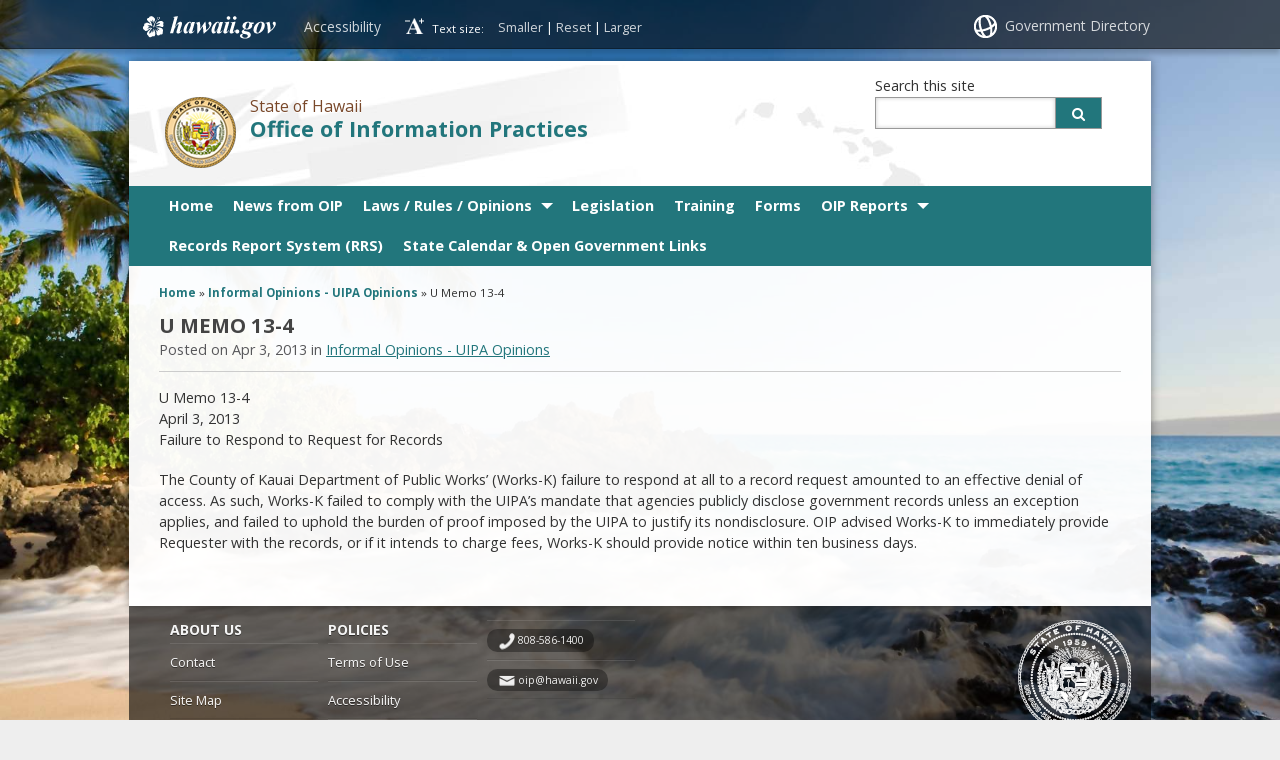

--- FILE ---
content_type: text/html; charset=UTF-8
request_url: https://oip.hawaii.gov/u-memo-13-4/
body_size: 15176
content:
<!DOCTYPE html>

<!--[if IE 7]><html lang="en" class="ie7"><![endif]-->
<!--[if IE 8]><html lang="en" class="ie8"><![endif]-->
<!--[if gt IE 8]><!--><html lang="en"><!--<![endif]-->

<head lang="en-US">
		<meta charset="UTF-8" />
		<meta name="viewport" content="initial-scale=1.0, maximum-scale=1.0">
		<title>Office of Information Practices  &#124;  U Memo 13-4</title>
<!--		<link rel="stylesheet" href="https://oip.hawaii.gov/wp-content/themes/hic_state_template_parent/style.css" type="text/css" media="screen,print" /> -->
		<link rel="stylesheet" href="https://oip.hawaii.gov/wp-content/themes/hic_state_template_child/style.css" type="text/css" media="screen,print" />
		<link rel="stylesheet" href="https://oip.hawaii.gov/wp-content/themes/hic_state_template_child/css/print.css" type="text/css" media="print" />
        		<meta name='robots' content='max-image-preview:large' />

	<meta name="description" content="Failure to Respond to Request for Records" />

	<!-- Twitter Card data -->
	<meta name="twitter:card" content="summary">

	<!-- Begin Open Graph data -->
	<meta property="og:title" content="U Memo 13-4" />
	<meta property="og:type" content="website" />
	<meta property="og:url" content="https://oip.hawaii.gov/u-memo-13-4/" />
	<meta property="og:image" content="https://oip.hawaii.gov/wp-content/themes/hic_state_template_parent/images/og-image.jpg" />
	<meta property="og:description" content="Failure to Respond to Request for Records" />
	<!-- End Open Graph data -->

<link rel="alternate" title="oEmbed (JSON)" type="application/json+oembed" href="https://oip.hawaii.gov/wp-json/oembed/1.0/embed?url=https%3A%2F%2Foip.hawaii.gov%2Fu-memo-13-4%2F" />
<link rel="alternate" title="oEmbed (XML)" type="text/xml+oembed" href="https://oip.hawaii.gov/wp-json/oembed/1.0/embed?url=https%3A%2F%2Foip.hawaii.gov%2Fu-memo-13-4%2F&#038;format=xml" />
<style id='wp-img-auto-sizes-contain-inline-css' type='text/css'>
img:is([sizes=auto i],[sizes^="auto," i]){contain-intrinsic-size:3000px 1500px}
/*# sourceURL=wp-img-auto-sizes-contain-inline-css */
</style>
<style id='wp-emoji-styles-inline-css' type='text/css'>

	img.wp-smiley, img.emoji {
		display: inline !important;
		border: none !important;
		box-shadow: none !important;
		height: 1em !important;
		width: 1em !important;
		margin: 0 0.07em !important;
		vertical-align: -0.1em !important;
		background: none !important;
		padding: 0 !important;
	}
/*# sourceURL=wp-emoji-styles-inline-css */
</style>
<style id='wp-block-library-inline-css' type='text/css'>
:root{--wp-block-synced-color:#7a00df;--wp-block-synced-color--rgb:122,0,223;--wp-bound-block-color:var(--wp-block-synced-color);--wp-editor-canvas-background:#ddd;--wp-admin-theme-color:#007cba;--wp-admin-theme-color--rgb:0,124,186;--wp-admin-theme-color-darker-10:#006ba1;--wp-admin-theme-color-darker-10--rgb:0,107,160.5;--wp-admin-theme-color-darker-20:#005a87;--wp-admin-theme-color-darker-20--rgb:0,90,135;--wp-admin-border-width-focus:2px}@media (min-resolution:192dpi){:root{--wp-admin-border-width-focus:1.5px}}.wp-element-button{cursor:pointer}:root .has-very-light-gray-background-color{background-color:#eee}:root .has-very-dark-gray-background-color{background-color:#313131}:root .has-very-light-gray-color{color:#eee}:root .has-very-dark-gray-color{color:#313131}:root .has-vivid-green-cyan-to-vivid-cyan-blue-gradient-background{background:linear-gradient(135deg,#00d084,#0693e3)}:root .has-purple-crush-gradient-background{background:linear-gradient(135deg,#34e2e4,#4721fb 50%,#ab1dfe)}:root .has-hazy-dawn-gradient-background{background:linear-gradient(135deg,#faaca8,#dad0ec)}:root .has-subdued-olive-gradient-background{background:linear-gradient(135deg,#fafae1,#67a671)}:root .has-atomic-cream-gradient-background{background:linear-gradient(135deg,#fdd79a,#004a59)}:root .has-nightshade-gradient-background{background:linear-gradient(135deg,#330968,#31cdcf)}:root .has-midnight-gradient-background{background:linear-gradient(135deg,#020381,#2874fc)}:root{--wp--preset--font-size--normal:16px;--wp--preset--font-size--huge:42px}.has-regular-font-size{font-size:1em}.has-larger-font-size{font-size:2.625em}.has-normal-font-size{font-size:var(--wp--preset--font-size--normal)}.has-huge-font-size{font-size:var(--wp--preset--font-size--huge)}.has-text-align-center{text-align:center}.has-text-align-left{text-align:left}.has-text-align-right{text-align:right}.has-fit-text{white-space:nowrap!important}#end-resizable-editor-section{display:none}.aligncenter{clear:both}.items-justified-left{justify-content:flex-start}.items-justified-center{justify-content:center}.items-justified-right{justify-content:flex-end}.items-justified-space-between{justify-content:space-between}.screen-reader-text{border:0;clip-path:inset(50%);height:1px;margin:-1px;overflow:hidden;padding:0;position:absolute;width:1px;word-wrap:normal!important}.screen-reader-text:focus{background-color:#ddd;clip-path:none;color:#444;display:block;font-size:1em;height:auto;left:5px;line-height:normal;padding:15px 23px 14px;text-decoration:none;top:5px;width:auto;z-index:100000}html :where(.has-border-color){border-style:solid}html :where([style*=border-top-color]){border-top-style:solid}html :where([style*=border-right-color]){border-right-style:solid}html :where([style*=border-bottom-color]){border-bottom-style:solid}html :where([style*=border-left-color]){border-left-style:solid}html :where([style*=border-width]){border-style:solid}html :where([style*=border-top-width]){border-top-style:solid}html :where([style*=border-right-width]){border-right-style:solid}html :where([style*=border-bottom-width]){border-bottom-style:solid}html :where([style*=border-left-width]){border-left-style:solid}html :where(img[class*=wp-image-]){height:auto;max-width:100%}:where(figure){margin:0 0 1em}html :where(.is-position-sticky){--wp-admin--admin-bar--position-offset:var(--wp-admin--admin-bar--height,0px)}@media screen and (max-width:600px){html :where(.is-position-sticky){--wp-admin--admin-bar--position-offset:0px}}

/*# sourceURL=wp-block-library-inline-css */
</style><style id='global-styles-inline-css' type='text/css'>
:root{--wp--preset--aspect-ratio--square: 1;--wp--preset--aspect-ratio--4-3: 4/3;--wp--preset--aspect-ratio--3-4: 3/4;--wp--preset--aspect-ratio--3-2: 3/2;--wp--preset--aspect-ratio--2-3: 2/3;--wp--preset--aspect-ratio--16-9: 16/9;--wp--preset--aspect-ratio--9-16: 9/16;--wp--preset--color--black: #000000;--wp--preset--color--cyan-bluish-gray: #abb8c3;--wp--preset--color--white: #ffffff;--wp--preset--color--pale-pink: #f78da7;--wp--preset--color--vivid-red: #cf2e2e;--wp--preset--color--luminous-vivid-orange: #ff6900;--wp--preset--color--luminous-vivid-amber: #fcb900;--wp--preset--color--light-green-cyan: #7bdcb5;--wp--preset--color--vivid-green-cyan: #00d084;--wp--preset--color--pale-cyan-blue: #8ed1fc;--wp--preset--color--vivid-cyan-blue: #0693e3;--wp--preset--color--vivid-purple: #9b51e0;--wp--preset--gradient--vivid-cyan-blue-to-vivid-purple: linear-gradient(135deg,rgb(6,147,227) 0%,rgb(155,81,224) 100%);--wp--preset--gradient--light-green-cyan-to-vivid-green-cyan: linear-gradient(135deg,rgb(122,220,180) 0%,rgb(0,208,130) 100%);--wp--preset--gradient--luminous-vivid-amber-to-luminous-vivid-orange: linear-gradient(135deg,rgb(252,185,0) 0%,rgb(255,105,0) 100%);--wp--preset--gradient--luminous-vivid-orange-to-vivid-red: linear-gradient(135deg,rgb(255,105,0) 0%,rgb(207,46,46) 100%);--wp--preset--gradient--very-light-gray-to-cyan-bluish-gray: linear-gradient(135deg,rgb(238,238,238) 0%,rgb(169,184,195) 100%);--wp--preset--gradient--cool-to-warm-spectrum: linear-gradient(135deg,rgb(74,234,220) 0%,rgb(151,120,209) 20%,rgb(207,42,186) 40%,rgb(238,44,130) 60%,rgb(251,105,98) 80%,rgb(254,248,76) 100%);--wp--preset--gradient--blush-light-purple: linear-gradient(135deg,rgb(255,206,236) 0%,rgb(152,150,240) 100%);--wp--preset--gradient--blush-bordeaux: linear-gradient(135deg,rgb(254,205,165) 0%,rgb(254,45,45) 50%,rgb(107,0,62) 100%);--wp--preset--gradient--luminous-dusk: linear-gradient(135deg,rgb(255,203,112) 0%,rgb(199,81,192) 50%,rgb(65,88,208) 100%);--wp--preset--gradient--pale-ocean: linear-gradient(135deg,rgb(255,245,203) 0%,rgb(182,227,212) 50%,rgb(51,167,181) 100%);--wp--preset--gradient--electric-grass: linear-gradient(135deg,rgb(202,248,128) 0%,rgb(113,206,126) 100%);--wp--preset--gradient--midnight: linear-gradient(135deg,rgb(2,3,129) 0%,rgb(40,116,252) 100%);--wp--preset--font-size--small: 13px;--wp--preset--font-size--medium: 20px;--wp--preset--font-size--large: 36px;--wp--preset--font-size--x-large: 42px;--wp--preset--spacing--20: 0.44rem;--wp--preset--spacing--30: 0.67rem;--wp--preset--spacing--40: 1rem;--wp--preset--spacing--50: 1.5rem;--wp--preset--spacing--60: 2.25rem;--wp--preset--spacing--70: 3.38rem;--wp--preset--spacing--80: 5.06rem;--wp--preset--shadow--natural: 6px 6px 9px rgba(0, 0, 0, 0.2);--wp--preset--shadow--deep: 12px 12px 50px rgba(0, 0, 0, 0.4);--wp--preset--shadow--sharp: 6px 6px 0px rgba(0, 0, 0, 0.2);--wp--preset--shadow--outlined: 6px 6px 0px -3px rgb(255, 255, 255), 6px 6px rgb(0, 0, 0);--wp--preset--shadow--crisp: 6px 6px 0px rgb(0, 0, 0);}:where(.is-layout-flex){gap: 0.5em;}:where(.is-layout-grid){gap: 0.5em;}body .is-layout-flex{display: flex;}.is-layout-flex{flex-wrap: wrap;align-items: center;}.is-layout-flex > :is(*, div){margin: 0;}body .is-layout-grid{display: grid;}.is-layout-grid > :is(*, div){margin: 0;}:where(.wp-block-columns.is-layout-flex){gap: 2em;}:where(.wp-block-columns.is-layout-grid){gap: 2em;}:where(.wp-block-post-template.is-layout-flex){gap: 1.25em;}:where(.wp-block-post-template.is-layout-grid){gap: 1.25em;}.has-black-color{color: var(--wp--preset--color--black) !important;}.has-cyan-bluish-gray-color{color: var(--wp--preset--color--cyan-bluish-gray) !important;}.has-white-color{color: var(--wp--preset--color--white) !important;}.has-pale-pink-color{color: var(--wp--preset--color--pale-pink) !important;}.has-vivid-red-color{color: var(--wp--preset--color--vivid-red) !important;}.has-luminous-vivid-orange-color{color: var(--wp--preset--color--luminous-vivid-orange) !important;}.has-luminous-vivid-amber-color{color: var(--wp--preset--color--luminous-vivid-amber) !important;}.has-light-green-cyan-color{color: var(--wp--preset--color--light-green-cyan) !important;}.has-vivid-green-cyan-color{color: var(--wp--preset--color--vivid-green-cyan) !important;}.has-pale-cyan-blue-color{color: var(--wp--preset--color--pale-cyan-blue) !important;}.has-vivid-cyan-blue-color{color: var(--wp--preset--color--vivid-cyan-blue) !important;}.has-vivid-purple-color{color: var(--wp--preset--color--vivid-purple) !important;}.has-black-background-color{background-color: var(--wp--preset--color--black) !important;}.has-cyan-bluish-gray-background-color{background-color: var(--wp--preset--color--cyan-bluish-gray) !important;}.has-white-background-color{background-color: var(--wp--preset--color--white) !important;}.has-pale-pink-background-color{background-color: var(--wp--preset--color--pale-pink) !important;}.has-vivid-red-background-color{background-color: var(--wp--preset--color--vivid-red) !important;}.has-luminous-vivid-orange-background-color{background-color: var(--wp--preset--color--luminous-vivid-orange) !important;}.has-luminous-vivid-amber-background-color{background-color: var(--wp--preset--color--luminous-vivid-amber) !important;}.has-light-green-cyan-background-color{background-color: var(--wp--preset--color--light-green-cyan) !important;}.has-vivid-green-cyan-background-color{background-color: var(--wp--preset--color--vivid-green-cyan) !important;}.has-pale-cyan-blue-background-color{background-color: var(--wp--preset--color--pale-cyan-blue) !important;}.has-vivid-cyan-blue-background-color{background-color: var(--wp--preset--color--vivid-cyan-blue) !important;}.has-vivid-purple-background-color{background-color: var(--wp--preset--color--vivid-purple) !important;}.has-black-border-color{border-color: var(--wp--preset--color--black) !important;}.has-cyan-bluish-gray-border-color{border-color: var(--wp--preset--color--cyan-bluish-gray) !important;}.has-white-border-color{border-color: var(--wp--preset--color--white) !important;}.has-pale-pink-border-color{border-color: var(--wp--preset--color--pale-pink) !important;}.has-vivid-red-border-color{border-color: var(--wp--preset--color--vivid-red) !important;}.has-luminous-vivid-orange-border-color{border-color: var(--wp--preset--color--luminous-vivid-orange) !important;}.has-luminous-vivid-amber-border-color{border-color: var(--wp--preset--color--luminous-vivid-amber) !important;}.has-light-green-cyan-border-color{border-color: var(--wp--preset--color--light-green-cyan) !important;}.has-vivid-green-cyan-border-color{border-color: var(--wp--preset--color--vivid-green-cyan) !important;}.has-pale-cyan-blue-border-color{border-color: var(--wp--preset--color--pale-cyan-blue) !important;}.has-vivid-cyan-blue-border-color{border-color: var(--wp--preset--color--vivid-cyan-blue) !important;}.has-vivid-purple-border-color{border-color: var(--wp--preset--color--vivid-purple) !important;}.has-vivid-cyan-blue-to-vivid-purple-gradient-background{background: var(--wp--preset--gradient--vivid-cyan-blue-to-vivid-purple) !important;}.has-light-green-cyan-to-vivid-green-cyan-gradient-background{background: var(--wp--preset--gradient--light-green-cyan-to-vivid-green-cyan) !important;}.has-luminous-vivid-amber-to-luminous-vivid-orange-gradient-background{background: var(--wp--preset--gradient--luminous-vivid-amber-to-luminous-vivid-orange) !important;}.has-luminous-vivid-orange-to-vivid-red-gradient-background{background: var(--wp--preset--gradient--luminous-vivid-orange-to-vivid-red) !important;}.has-very-light-gray-to-cyan-bluish-gray-gradient-background{background: var(--wp--preset--gradient--very-light-gray-to-cyan-bluish-gray) !important;}.has-cool-to-warm-spectrum-gradient-background{background: var(--wp--preset--gradient--cool-to-warm-spectrum) !important;}.has-blush-light-purple-gradient-background{background: var(--wp--preset--gradient--blush-light-purple) !important;}.has-blush-bordeaux-gradient-background{background: var(--wp--preset--gradient--blush-bordeaux) !important;}.has-luminous-dusk-gradient-background{background: var(--wp--preset--gradient--luminous-dusk) !important;}.has-pale-ocean-gradient-background{background: var(--wp--preset--gradient--pale-ocean) !important;}.has-electric-grass-gradient-background{background: var(--wp--preset--gradient--electric-grass) !important;}.has-midnight-gradient-background{background: var(--wp--preset--gradient--midnight) !important;}.has-small-font-size{font-size: var(--wp--preset--font-size--small) !important;}.has-medium-font-size{font-size: var(--wp--preset--font-size--medium) !important;}.has-large-font-size{font-size: var(--wp--preset--font-size--large) !important;}.has-x-large-font-size{font-size: var(--wp--preset--font-size--x-large) !important;}
/*# sourceURL=global-styles-inline-css */
</style>

<style id='classic-theme-styles-inline-css' type='text/css'>
/*! This file is auto-generated */
.wp-block-button__link{color:#fff;background-color:#32373c;border-radius:9999px;box-shadow:none;text-decoration:none;padding:calc(.667em + 2px) calc(1.333em + 2px);font-size:1.125em}.wp-block-file__button{background:#32373c;color:#fff;text-decoration:none}
/*# sourceURL=/wp-includes/css/classic-themes.min.css */
</style>
<link rel='stylesheet' id='fancybox-for-wp-css' href='https://oip.hawaii.gov/wp-content/plugins/fancybox-for-wordpress/assets/css/fancybox.css?ver=1.3.4' type='text/css' media='all' />
<link rel='stylesheet' id='simple_announcer_style-css' href='https://oip.hawaii.gov/wp-content/plugins/simple_announcer/includes/css/simple_announcer_style.css?ver=6.9' type='text/css' media='screen' />
<link rel='stylesheet' id='scp_style-css' href='https://oip.hawaii.gov/wp-content/plugins/simple_category_posts/scp_style.css?ver=6.9' type='text/css' media='screen' />
<link rel='stylesheet' id='font-awesome-st-css' href='https://oip.hawaii.gov/wp-content/themes/hic_state_template_parent/admin/css/font-awesome-st.css?ver=6.9' type='text/css' media='screen' />
<link rel='stylesheet' id='nivo_slider_style-css' href='https://oip.hawaii.gov/wp-content/themes/hic_state_template_parent/includes/nivo_slider/nivo-slider.css?ver=6.9' type='text/css' media='screen' />
<link rel='stylesheet' id='nivo_slider_theme_style-css' href='https://oip.hawaii.gov/wp-content/themes/hic_state_template_parent/includes/nivo_slider/themes/default/default.css?ver=6.9' type='text/css' media='screen' />
<link rel='stylesheet' id='style-css' href='https://oip.hawaii.gov/wp-content/themes/hic_state_template_child/style.css?ver=6.9' type='text/css' media='all' />
<script type="text/javascript" src="https://oip.hawaii.gov/wp-includes/js/jquery/jquery.min.js?ver=3.7.1" id="jquery-core-js"></script>
<script type="text/javascript" src="https://oip.hawaii.gov/wp-includes/js/jquery/jquery-migrate.min.js?ver=3.4.1" id="jquery-migrate-js"></script>
<script type="text/javascript" src="https://oip.hawaii.gov/wp-content/plugins/fancybox-for-wordpress/assets/js/purify.min.js?ver=1.3.4" id="purify-js"></script>
<script type="text/javascript" src="https://oip.hawaii.gov/wp-content/plugins/fancybox-for-wordpress/assets/js/jquery.fancybox.js?ver=1.3.4" id="fancybox-for-wp-js"></script>
<link rel="https://api.w.org/" href="https://oip.hawaii.gov/wp-json/" /><link rel="alternate" title="JSON" type="application/json" href="https://oip.hawaii.gov/wp-json/wp/v2/posts/1871" /><link rel="EditURI" type="application/rsd+xml" title="RSD" href="https://oip.hawaii.gov/xmlrpc.php?rsd" />

<link rel="canonical" href="https://oip.hawaii.gov/u-memo-13-4/" />
<link rel='shortlink' href='https://oip.hawaii.gov/?p=1871' />

<!-- Fancybox for WordPress v3.3.7 -->
<style type="text/css">
	.fancybox-slide--image .fancybox-content{background-color: #FFFFFF}div.fancybox-caption{display:none !important;}
	
	img.fancybox-image{border-width:10px;border-color:#FFFFFF;border-style:solid;}
	div.fancybox-bg{background-color:rgba(102,102,102,0.3);opacity:1 !important;}div.fancybox-content{border-color:#FFFFFF}
	div#fancybox-title{background-color:#FFFFFF}
	div.fancybox-content{background-color:#FFFFFF}
	div#fancybox-title-inside{color:#333333}
	
	
	
	div.fancybox-caption p.caption-title{display:inline-block}
	div.fancybox-caption p.caption-title{font-size:14px}
	div.fancybox-caption p.caption-title{color:#333333}
	div.fancybox-caption {color:#333333}div.fancybox-caption p.caption-title {background:#fff; width:auto;padding:10px 30px;}div.fancybox-content p.caption-title{color:#333333;margin: 0;padding: 5px 0;}body.fancybox-active .fancybox-container .fancybox-stage .fancybox-content .fancybox-close-small{display:block;}
</style><script type="text/javascript">
	jQuery(function () {

		var mobileOnly = false;
		
		if (mobileOnly) {
			return;
		}

		jQuery.fn.getTitle = function () { // Copy the title of every IMG tag and add it to its parent A so that fancybox can show titles
			var arr = jQuery("a[data-fancybox]");jQuery.each(arr, function() {var title = jQuery(this).children("img").attr("title") || '';var figCaptionHtml = jQuery(this).next("figcaption").html() || '';var processedCaption = figCaptionHtml;if (figCaptionHtml.length && typeof DOMPurify === 'function') {processedCaption = DOMPurify.sanitize(figCaptionHtml, {USE_PROFILES: {html: true}});} else if (figCaptionHtml.length) {processedCaption = jQuery("<div>").text(figCaptionHtml).html();}var newTitle = title;if (processedCaption.length) {newTitle = title.length ? title + " " + processedCaption : processedCaption;}if (newTitle.length) {jQuery(this).attr("title", newTitle);}});		}

		// Supported file extensions

				var thumbnails = jQuery("a:has(img)").not(".nolightbox").not('.envira-gallery-link').not('.ngg-simplelightbox').filter(function () {
			return /\.(jpe?g|png|gif|mp4|webp|bmp|pdf)(\?[^/]*)*$/i.test(jQuery(this).attr('href'))
		});
		

		// Add data-type iframe for links that are not images or videos.
		var iframeLinks = jQuery('.fancyboxforwp').filter(function () {
			return !/\.(jpe?g|png|gif|mp4|webp|bmp|pdf)(\?[^/]*)*$/i.test(jQuery(this).attr('href'))
		}).filter(function () {
			return !/vimeo|youtube/i.test(jQuery(this).attr('href'))
		});
		iframeLinks.attr({"data-type": "iframe"}).getTitle();

				// Gallery All
		thumbnails.addClass("fancyboxforwp").attr("data-fancybox", "gallery").getTitle();
		iframeLinks.attr({"data-fancybox": "gallery"}).getTitle();

		// Gallery type NONE
		
		// Call fancybox and apply it on any link with a rel atribute that starts with "fancybox", with the options set on the admin panel
		jQuery("a.fancyboxforwp").fancyboxforwp({
			loop: false,
			smallBtn: true,
			zoomOpacity: "auto",
			animationEffect: "fade",
			animationDuration: 500,
			transitionEffect: "fade",
			transitionDuration: "300",
			overlayShow: true,
			overlayOpacity: "0.3",
			titleShow: true,
			titlePosition: "inside",
			keyboard: true,
			showCloseButton: true,
			arrows: true,
			clickContent:false,
			clickSlide: "close",
			mobile: {
				clickContent: function (current, event) {
					return current.type === "image" ? "toggleControls" : false;
				},
				clickSlide: function (current, event) {
					return current.type === "image" ? "close" : "close";
				},
			},
			wheel: false,
			toolbar: true,
			preventCaptionOverlap: true,
			onInit: function() { },			onDeactivate
	: function() { },		beforeClose: function() { },			afterShow: function(instance) { jQuery( ".fancybox-image" ).on("click", function( ){ ( instance.isScaledDown() ) ? instance.scaleToActual() : instance.scaleToFit() }) },				afterClose: function() { },					caption : function( instance, item ) {var title = "";if("undefined" != typeof jQuery(this).context ){var title = jQuery(this).context.title;} else { var title = ("undefined" != typeof jQuery(this).attr("title")) ? jQuery(this).attr("title") : false;}var caption = jQuery(this).data('caption') || '';if ( item.type === 'image' && title.length ) {caption = (caption.length ? caption + '<br />' : '') + '<p class="caption-title">'+jQuery("<div>").text(title).html()+'</p>' ;}if (typeof DOMPurify === "function" && caption.length) { return DOMPurify.sanitize(caption, {USE_PROFILES: {html: true}}); } else { return jQuery("<div>").text(caption).html(); }},
		afterLoad : function( instance, current ) {var captionContent = current.opts.caption || '';var sanitizedCaptionString = '';if (typeof DOMPurify === 'function' && captionContent.length) {sanitizedCaptionString = DOMPurify.sanitize(captionContent, {USE_PROFILES: {html: true}});} else if (captionContent.length) { sanitizedCaptionString = jQuery("<div>").text(captionContent).html();}if (sanitizedCaptionString.length) { current.$content.append(jQuery('<div class=\"fancybox-custom-caption inside-caption\" style=\" position: absolute;left:0;right:0;color:#000;margin:0 auto;bottom:0;text-align:center;background-color:#FFFFFF \"></div>').html(sanitizedCaptionString)); }},
			})
		;

			})
</script>
<!-- END Fancybox for WordPress -->
		<script type="text/javascript">
			var _statcounter = _statcounter || [];
			_statcounter.push({"tags": {"author": "michael"}});
		</script>
		<!-- Stream WordPress user activity plugin v4.1.1 -->
					<!--[if lt IE 9]>
		<script>
			document.createElement('header');
			document.createElement('nav');
			document.createElement('section');
			document.createElement('article');
			document.createElement('aside');
			document.createElement('footer');
			document.createElement('hgroup');
		</script>
	<![endif]-->
	<!-- Global site tag (gtag.js) - Google Analytics -->
	<script async src="https://www.googletagmanager.com/gtag/js?id=G-EFLMW2ZNPB"></script>
	<script>
	  window.dataLayer = window.dataLayer || [];
	  function gtag(){dataLayer.push(arguments);}
	  gtag('js', new Date());  gtag('config', 'G-EFLMW2ZNPB');
	</script><link rel="preload" href="/wp-includes/js/jquery/jquery.min.js?ver=3.7.1" as="script"><link rel="preload" href="/wp-includes/js/jquery/jquery-migrate.min.js?ver=3.4.1" as="script"><link rel="preload" href="/wp-content/plugins/fancybox-for-wordpress/assets/js/purify.min.js?ver=1.3.4" as="script"><link rel="preload" href="/wp-content/plugins/fancybox-for-wordpress/assets/js/jquery.fancybox.js?ver=1.3.4" as="script"><link rel="preload" href="/wp-content/plugins/fancybox-for-wordpress/assets/css/fancybox.css?ver=1.3.4" as="style"><link rel="preload" href="/wp-content/plugins/simple_announcer/includes/css/simple_announcer_style.css?ver=6.9" as="style"><link rel="preload" href="/wp-content/plugins/simple_category_posts/scp_style.css?ver=6.9" as="style"><link rel="preload" href="/wp-content/themes/hic_state_template_parent/admin/css/font-awesome-st.css?ver=6.9" as="style"><link rel="preload" href="/wp-content/themes/hic_state_template_parent/includes/nivo_slider/nivo-slider.css?ver=6.9" as="style"><link rel="preload" href="/wp-content/themes/hic_state_template_parent/includes/nivo_slider/themes/default/default.css?ver=6.9" as="style"><link rel="preload" href="/wp-content/themes/hic_state_template_child/style.css?ver=6.9" as="style">		<script type="text/javascript">
			jQuery(document).ready(function() {
				jQuery('#navigation ul').superclick();
				
				jQuery('.page_item').has('.children').addClass('sf-with-ul');
				jQuery('.page_item').has('.children').append('<span class="ie7_arrow" style="display: none;"></span>');
				jQuery('.menu-item').has('.sub-menu').addClass('sf-with-ul');
				jQuery('.menu-item').has('.sub-menu').append('<span class="ie7_arrow" style="display: none;"></span>');
			});
		</script>
								<!-- Global site tag (gtag.js) - Google Analytics -->
<script async src="https://www.googletagmanager.com/gtag/js?id=G-SME3580X7W"></script>
<script>
  window.dataLayer = window.dataLayer || [];
  function gtag(){dataLayer.push(arguments);}
  gtag('js', new Date());

  gtag('config', 'G-SME3580X7W');
</script>

<!--[if lt IE 7]>
<link rel="stylesheet" type="text/css" href="https://oip.hawaii.gov/wp-content/themes/hic_state_template_child/css/ie6style.css" />
<script type="text/javascript" src="https://oip.hawaii.gov/wp-content/themes/hic_state_template_parent/js/DD_belatedPNG_0.0.8a-min.js"></script>
<script type="text/javascript">DD_belatedPNG.fix('img#logo, span.overlay, a.zoom-icon, a.more-icon, #menu, #menu-right, #menu-content, ul#top-menu ul, #menu-bar, .footer-widget ul li, span.post-overlay, #content-area, .avatar-overlay, .comment-arrow, .testimonials-item-bottom, #quote, #bottom-shadow, #quote .container');</script>
<![endif]-->
<!--[if lte IE 7]>
<link rel="stylesheet" type="text/css" href="https://oip.hawaii.gov/wp-content/themes/hic_state_template_child/css/ie7style.css" />
<![endif]-->
<!--[if IE 8]>
<link rel="stylesheet" type="text/css" href="https://oip.hawaii.gov/wp-content/themes/hic_state_template_child/css/ie8style.css" />
<![endif]-->
<!--[if IE 7]>
 <link rel="stylesheet" href="https://oip.hawaii.gov/wp-content/themes/hic_state_template_parent/css/font-awesome-ie7.min.css">
<![endif]-->
<link rel="shortcut icon" href="https://oip.hawaii.gov/wp-content/themes/hic_state_template_parent/favicon.ico">
</head>
	<body class="no-js ">
			  <div id="scheme_color_teal">
		<div id="backgroundCover" data-background="https://oip.hawaii.gov/wp-content/themes/hic_state_template_parent/admin/images/backgrounds/bg-image-1.jpg">
		</div>
		<script type="text/javascript">
			if(jQuery('body').outerWidth() > 767) {
				var background = jQuery('#backgroundCover').attr('data-background');
				jQuery('#backgroundCover').css({'background':'url(' + background + ')','background-repeat':'no-repeat', 'background-attachment':'fixed', 'background-size':'cover'});
			}
		</script>

		<ul class="skip" role="navigation" aria-label="Skip navigation">
			<li><a href="#main">Skip to Content</a></li>
			<li><a href="#navigation">Skip to Navigation</a></li>
			<li><a href="#footer">Skip to Footer</a></li>
		</ul><!--/skip -->

		<div id="wrap">
		<div id="sliver" class="statewide-header" role="complementary">
			<div class="statewide-banner">    
				<div id="hawaii-home" class="statewide-banner-left">
					<a href="http://portal.ehawaii.gov/" title="Link to Hawaii.gov"><!--<img src="https://oip.hawaii.gov/wp-content/themes/hic_state_template_parent/images/design/sliver/hawaii.png" height="30" alt="hawaii dot gov" style="vertical-align:middle;">-->Hawaii.gov</a>
				</div><!-- /hawaii-home -->
				<div id="accessibility" class="statewide-banner-left">
					<a href="https://oip.hawaii.gov/accessibility-policy/" title="Link to Accessibility Policy">Accessibility</a>
				</div>
				<div id="font-resize" class="statewide-banner-left">
					<!--<img src="https://oip.hawaii.gov/wp-content/themes/hic_state_template_parent/images/design/sliver/resize.png" width="23" height="23" alt="text resize" style="vertical-align:middle;"> -->
					Text size: 
					<ul>
						<li class="fontResizer" style="text-align: center;">
							<a class="fontSizeMinus" title="Decrease font size">Smaller</a>&nbsp;|&nbsp;<a class="fontReset" title="Reset font size">Reset</a>&nbsp;|&nbsp;<a class="fontSizePlus" title="Increase font size">Larger</a> <input type="hidden" id="fontResizer_value" value="body" />
							<input type="hidden" id="fontResizer_ownid" value="" />
							<input type="hidden" id="fontResizer_ownelement" value="" />
							<input type="hidden" id="fontResizer_resizeSteps" value="1.6" /><input type="hidden" id="fontResizer_cookieTime" value="31" />
						</li>
					</ul>
				</div><!-- /font-resize -->
  
				<div class="notmobile statewide-banner-right">
					<!--<img src="https://oip.hawaii.gov/wp-content/themes/hic_state_template_parent/images/design/sliver/globe.png" width="23" height="23" alt="stay connected" style="vertical-align:middle;">-->
					<a href="http://portal.ehawaii.gov/government/departments-and-agencies/" title="Link to Government Directory">Government Directory</a>
				</div><!-- /notmobile statewide-banner-right -->
			</div><!-- /statewide-banner -->
		</div><!-- /statewide-header -->
	<div id="inner-wrap">
		<div id="page" class="group">
		<header>
		<div id="header" class="group">	
			<div class="inner-header group">

				<div id="nav_toggle"><i class="icon-list" aria-hidden></i></div> <!-- #nav_toggle -->
				<div class="nine-col logo">
					<a href="https://oip.hawaii.gov">
													<img src="https://oip.hawaii.gov/wp-content/themes/hic_state_template_parent/admin/images/seal/logo.png" width="0" height="0" alt="Office of Information Practices logo" />
											</a>
					<div class="title_tagline">
						<span class="tagline">State of Hawaii</span>
						<h1 class="title"><a href="https://oip.hawaii.gov">Office of Information Practices</a></h1>
					</div>
				</div><!-- /nine-col logo -->
				<div id="header_search" class="three-col last-col">
					 <form action="https://oip.hawaii.gov">
					 	<label for="s">Search this site</label>
					 	<input type="text" name="s" id="s" value="" />
																	 	<button type="submit" class="custom_color_bg_hover">
					 		<i class="icon-search" aria-hidden></i>
							<span class="search-button-text">Search button</span>
					 	</button>
					 </form>
<!--					 <img src="https://oip.hawaii.gov/wp-content/themes/hic_state_template_parent/images/design/header/usagov.png" alt="search.usa.gov logo" /> -->
				</div> <!-- #header_search -->
				<div id="search_toggle"><i class="icon-search" aria-hidden></i></div> <!-- #search_toggle -->

					<div id="additional-info" class="three-col last-col">	
						<div id="et-social-icons">
													</div><!-- / social icons -->
					</div> <!-- / additional-info -->
        
<!--				</div><!-- /three-col last-col -->
            
			</div><!-- /inner-header -->
      
			<div id="navigation" role="navigation" aria-label="Main navigation">
				<div class="grid-container scheme_bg_teal twelve-col">
					<div class="menu-main-container"><ul id="menu-main" class="grid-100 mobile-grid-100"><li id="menu-item-39" class="menu-item menu-item-type-post_type menu-item-object-page menu-item-home menu-item-39"><a href="https://oip.hawaii.gov/">Home</a></li>
<li id="menu-item-96" class="menu-item menu-item-type-custom menu-item-object-custom menu-item-96"><a href="https://oip.hawaii.gov/category/newsletter/">News from OIP</a></li>
<li id="menu-item-59" class="menu-item menu-item-type-post_type menu-item-object-page menu-item-has-children menu-item-59"><a href="https://oip.hawaii.gov/laws-rules-opinions/" aria-haspopup="true">Laws / Rules / Opinions</a>
<ul class="sub-menu">
	<li id="menu-item-307" class="menu-item menu-item-type-post_type menu-item-object-page menu-item-307"><a href="https://oip.hawaii.gov/laws-rules-opinions/uipa/">UIPA</a></li>
	<li id="menu-item-308" class="menu-item menu-item-type-post_type menu-item-object-page menu-item-308"><a href="https://oip.hawaii.gov/laws-rules-opinions/sunshine-law/">Sunshine Law</a></li>
	<li id="menu-item-364" class="menu-item menu-item-type-post_type menu-item-object-page menu-item-364"><a href="https://oip.hawaii.gov/laws-rules-opinions/rules/">Rules</a></li>
	<li id="menu-item-309" class="menu-item menu-item-type-post_type menu-item-object-page menu-item-309"><a href="https://oip.hawaii.gov/laws-rules-opinions/opinions/">Opinions</a></li>
</ul>
</li>
<li id="menu-item-311" class="menu-item menu-item-type-post_type menu-item-object-page menu-item-311"><a href="https://oip.hawaii.gov/legislation/">Legislation</a></li>
<li id="menu-item-9938" class="menu-item menu-item-type-custom menu-item-object-custom menu-item-9938"><a href="https://oip.hawaii.gov/training">Training</a></li>
<li id="menu-item-60" class="menu-item menu-item-type-post_type menu-item-object-page menu-item-60"><a href="https://oip.hawaii.gov/forms/">Forms</a></li>
<li id="menu-item-61" class="menu-item menu-item-type-post_type menu-item-object-page menu-item-has-children menu-item-61"><a href="https://oip.hawaii.gov/reports/" aria-haspopup="true">OIP Reports</a>
<ul class="sub-menu">
	<li id="menu-item-2178" class="menu-item menu-item-type-post_type menu-item-object-page menu-item-2178"><a href="https://oip.hawaii.gov/reports/">Annual Reports</a></li>
	<li id="menu-item-4861" class="menu-item menu-item-type-post_type menu-item-object-page menu-item-4861"><a href="https://oip.hawaii.gov/uipa-record-request-log-reports/">UIPA Record Request Log Reports</a></li>
	<li id="menu-item-8273" class="menu-item menu-item-type-post_type menu-item-object-page menu-item-8273"><a href="https://oip.hawaii.gov/special-reports/">Special Reports</a></li>
</ul>
</li>
<li id="menu-item-2019" class="menu-item menu-item-type-post_type menu-item-object-page menu-item-2019"><a href="https://oip.hawaii.gov/records-reports-system-rrs/">Records Report System (RRS)</a></li>
<li id="menu-item-124" class="menu-item menu-item-type-post_type menu-item-object-page menu-item-124"><a href="https://oip.hawaii.gov/related-links/">State Calendar &#038; Open Government Links</a></li>
</ul></div>				</div>
			</div>
   
		</div> <!-- end #header -->
        </header>

		<div id="middle_wrapper">
			<div id="main" role="main">
	<div id="content_wrapper" class="twelve-col last-col">
		<div id="breadcrumb">
			<div id="crumbs" xmlns:v="http://rdf.data-vocabulary.org/#"><a href="https://oip.hawaii.gov/"><span typeof="v:Breadcrumb">Home</span></a> » <a href="https://oip.hawaii.gov/category/informal-opinions-uipa/" rel="category tag">Informal Opinions - UIPA Opinions</a> » <span class="current">U Memo 13-4</span></div>		</div>
		<div class="primary-content">
							<div class="pagetitle">
					<h2>U Memo 13-4</h2>
					<span>Posted on Apr 3, 2013 in  <a href="https://oip.hawaii.gov/category/informal-opinions-uipa/" rel="category tag">Informal Opinions - UIPA Opinions</a> </span>
				</div>
				<p>U Memo 13-4<br />April 3, 2013<br />Failure to Respond to Request for Records</p>
<p>The County of Kauai Department of Public Works’ (Works-K) failure to respond at all to a record request amounted to an effective denial of access. As such, Works-K failed to comply with the UIPA’s mandate that agencies publicly disclose government records unless an exception applies, and failed to uphold the burden of proof imposed by the UIPA to justify its nondisclosure. OIP advised Works-K to immediately provide Requester with the records, or if it intends to charge fees, Works-K should provide notice within ten business days.</p>
										</div> <!-- #content -->
	</div> <!-- #content_wrapper -->
		<div class="clearfix"></div> <!-- .clearfix -->

                </div> <!-- #main -->
            </div> <!-- #middle_wrapper -->
		</div> <!-- #page -->
        <div id="footer" role="contentinfo" tabindex="-1">
            <div id="footer-widgets">
                <div id="nav_menu-2" class="widget-1 widget-first footer_widget two-col"><h2 class="widgettitle">About Us</h2>
<div class="menu-footer-about-us-container"><ul id="menu-footer-about-us" class="menu"><li id="menu-item-78" class="menu-item menu-item-type-post_type menu-item-object-page menu-item-78"><a href="https://oip.hawaii.gov/contact/">Contact</a></li>
<li id="menu-item-69" class="menu-item menu-item-type-post_type menu-item-object-page menu-item-69"><a href="https://oip.hawaii.gov/site-map/">Site Map</a></li>
</ul></div></div><div id="nav_menu-3" class="widget-2 footer_widget two-col"><h2 class="widgettitle">Policies</h2>
<div class="menu-footer-policies-container"><ul id="menu-footer-policies" class="menu"><li id="menu-item-70" class="menu-item menu-item-type-custom menu-item-object-custom menu-item-70"><a href="https://portal.ehawaii.gov/terms-of-use.html">Terms of Use</a></li>
<li id="menu-item-71" class="menu-item menu-item-type-custom menu-item-object-custom menu-item-71"><a href="https://oip.hawaii.gov/accessibility-policy/">Accessibility</a></li>
<li id="menu-item-72" class="menu-item menu-item-type-custom menu-item-object-custom menu-item-72"><a href="https://portal.ehawaii.gov/privacy-policy.html">Privacy Policy</a></li>
</ul></div></div><div id="nav_menu-4" class="widget-3 widget-last last-col footer_widget two-col"><div class="menu-footer-contact-container"><ul id="menu-footer-contact" class="menu"><li id="menu-item-73" class="menu-item menu-item-type-custom menu-item-object-custom menu-item-73"><a title="tel">808-586-1400</a></li>
<li id="menu-item-74" class="menu-item menu-item-type-custom menu-item-object-custom menu-item-74"><a href="/cdn-cgi/l/email-protection#2c43455c6c444d5b4d4545024b435a" title="email"><span class="__cf_email__" data-cfemail="9cf3f5ecdcf4fdebfdf5f5b2fbf3ea">[email&#160;protected]</span></a></li>
</ul></div></div>            </div> <!-- #footer_widgets -->
            
            <div class="clearfix"></div> <!-- .clearfix -->
            <div class="powered-by twelve-col last-col"><a href="http://portal.ehawaii.gov">Powered by eHawaii.gov</a></div>
            <div class="clearfix"></div>
            <div id="copyright_info" class="twelve-col last-col">
                <span>Copyright &copy; 2026, State of Hawaii. All rights reserved. </span>
                            </div>
            <div class="clearfix"></div>
            </div>
		
        </div><!-- #inner-wrap --> 
		<script data-cfasync="false" src="/cdn-cgi/scripts/5c5dd728/cloudflare-static/email-decode.min.js"></script><script type="speculationrules">
{"prefetch":[{"source":"document","where":{"and":[{"href_matches":"/*"},{"not":{"href_matches":["/wp-*.php","/wp-admin/*","/wp-content/uploads/*","/wp-content/*","/wp-content/plugins/*","/wp-content/themes/hic_state_template_child/*","/wp-content/themes/hic_state_template_parent/*","/*\\?(.+)"]}},{"not":{"selector_matches":"a[rel~=\"nofollow\"]"}},{"not":{"selector_matches":".no-prefetch, .no-prefetch a"}}]},"eagerness":"conservative"}]}
</script>
		<!-- Start of StatCounter Code -->
		<script>
			<!--
			var sc_project=7885746;
			var sc_security="fa29e5b0";
					</script>
        <script type="text/javascript" src="https://www.statcounter.com/counter/counter.js" async></script>
		<noscript><div class="statcounter"><a title="web analytics" href="https://statcounter.com/"><img class="statcounter" src="https://c.statcounter.com/7885746/0/fa29e5b0/0/" alt="web analytics" /></a></div></noscript>
		<!-- End of StatCounter Code -->
		<script type="text/javascript">
/* <![CDATA[ */
	var relevanssi_rt_regex = /(&|\?)_(rt|rt_nonce)=(\w+)/g
	var newUrl = window.location.search.replace(relevanssi_rt_regex, '')
	history.replaceState(null, null, window.location.pathname + newUrl + window.location.hash)
/* ]]> */
</script>
<script type="text/javascript" src="https://oip.hawaii.gov/wp-content/themes/hic_state_template_parent/includes/nivo_slider/jquery.nivo.slider.pack.js?ver=6.9" id="nivo_slider_script-js"></script>
<script type="text/javascript" src="https://oip.hawaii.gov/wp-content/plugins/simple_announcer/includes/jquery_cookie/jquery.cookie.js?ver=6.9" id="jquery_cookie-js"></script>
<script type="text/javascript" src="https://oip.hawaii.gov/wp-content/themes/hic_state_template_parent/js/init.js?ver=6.9" id="template_init-js"></script>
<script type="text/javascript" src="https://oip.hawaii.gov/wp-content/themes/hic_state_template_parent/js/superclick.js?ver=6.9" id="superclick-js"></script>
<script type="text/javascript" src="https://oip.hawaii.gov/wp-content/plugins/page-links-to/dist/new-tab.js?ver=3.3.7" id="page-links-to-js"></script>
<script id="wp-emoji-settings" type="application/json">
{"baseUrl":"https://s.w.org/images/core/emoji/17.0.2/72x72/","ext":".png","svgUrl":"https://s.w.org/images/core/emoji/17.0.2/svg/","svgExt":".svg","source":{"concatemoji":"https://oip.hawaii.gov/wp-includes/js/wp-emoji-release.min.js?ver=6.9"}}
</script>
<script type="module">
/* <![CDATA[ */
/*! This file is auto-generated */
const a=JSON.parse(document.getElementById("wp-emoji-settings").textContent),o=(window._wpemojiSettings=a,"wpEmojiSettingsSupports"),s=["flag","emoji"];function i(e){try{var t={supportTests:e,timestamp:(new Date).valueOf()};sessionStorage.setItem(o,JSON.stringify(t))}catch(e){}}function c(e,t,n){e.clearRect(0,0,e.canvas.width,e.canvas.height),e.fillText(t,0,0);t=new Uint32Array(e.getImageData(0,0,e.canvas.width,e.canvas.height).data);e.clearRect(0,0,e.canvas.width,e.canvas.height),e.fillText(n,0,0);const a=new Uint32Array(e.getImageData(0,0,e.canvas.width,e.canvas.height).data);return t.every((e,t)=>e===a[t])}function p(e,t){e.clearRect(0,0,e.canvas.width,e.canvas.height),e.fillText(t,0,0);var n=e.getImageData(16,16,1,1);for(let e=0;e<n.data.length;e++)if(0!==n.data[e])return!1;return!0}function u(e,t,n,a){switch(t){case"flag":return n(e,"\ud83c\udff3\ufe0f\u200d\u26a7\ufe0f","\ud83c\udff3\ufe0f\u200b\u26a7\ufe0f")?!1:!n(e,"\ud83c\udde8\ud83c\uddf6","\ud83c\udde8\u200b\ud83c\uddf6")&&!n(e,"\ud83c\udff4\udb40\udc67\udb40\udc62\udb40\udc65\udb40\udc6e\udb40\udc67\udb40\udc7f","\ud83c\udff4\u200b\udb40\udc67\u200b\udb40\udc62\u200b\udb40\udc65\u200b\udb40\udc6e\u200b\udb40\udc67\u200b\udb40\udc7f");case"emoji":return!a(e,"\ud83e\u1fac8")}return!1}function f(e,t,n,a){let r;const o=(r="undefined"!=typeof WorkerGlobalScope&&self instanceof WorkerGlobalScope?new OffscreenCanvas(300,150):document.createElement("canvas")).getContext("2d",{willReadFrequently:!0}),s=(o.textBaseline="top",o.font="600 32px Arial",{});return e.forEach(e=>{s[e]=t(o,e,n,a)}),s}function r(e){var t=document.createElement("script");t.src=e,t.defer=!0,document.head.appendChild(t)}a.supports={everything:!0,everythingExceptFlag:!0},new Promise(t=>{let n=function(){try{var e=JSON.parse(sessionStorage.getItem(o));if("object"==typeof e&&"number"==typeof e.timestamp&&(new Date).valueOf()<e.timestamp+604800&&"object"==typeof e.supportTests)return e.supportTests}catch(e){}return null}();if(!n){if("undefined"!=typeof Worker&&"undefined"!=typeof OffscreenCanvas&&"undefined"!=typeof URL&&URL.createObjectURL&&"undefined"!=typeof Blob)try{var e="postMessage("+f.toString()+"("+[JSON.stringify(s),u.toString(),c.toString(),p.toString()].join(",")+"));",a=new Blob([e],{type:"text/javascript"});const r=new Worker(URL.createObjectURL(a),{name:"wpTestEmojiSupports"});return void(r.onmessage=e=>{i(n=e.data),r.terminate(),t(n)})}catch(e){}i(n=f(s,u,c,p))}t(n)}).then(e=>{for(const n in e)a.supports[n]=e[n],a.supports.everything=a.supports.everything&&a.supports[n],"flag"!==n&&(a.supports.everythingExceptFlag=a.supports.everythingExceptFlag&&a.supports[n]);var t;a.supports.everythingExceptFlag=a.supports.everythingExceptFlag&&!a.supports.flag,a.supports.everything||((t=a.source||{}).concatemoji?r(t.concatemoji):t.wpemoji&&t.twemoji&&(r(t.twemoji),r(t.wpemoji)))});
//# sourceURL=https://oip.hawaii.gov/wp-includes/js/wp-emoji-loader.min.js
/* ]]> */
</script>
	<script>
		/*<![CDATA[*/
		(function() {
			var sz = document.createElement('script'); sz.type = 'text/javascript'; sz.async = true;
			sz.src = '//siteimproveanalytics.com/js/siteanalyze_6126231.js';
			var s = document.getElementsByTagName('script')[0]; s.parentNode.insertBefore(sz, s);
		})();
		/*]]>*/
	</script>  

    </div> <!-- #wrap -->
    <script> 
        var $buoop = {vs:{i:7,f:3.6,o:10.6,s:4,n:9}} 
        $buoop.ol = window.onload; 
        window.onload=function(){ 
        try {if ($buoop.ol) $buoop.ol();}catch (e) {} 
        var e = document.createElement("script"); 
        e.setAttribute("type", "text/javascript"); 
         e.setAttribute("src", "https://browser-update.org/update.js"); 
        document.body.appendChild(e); 
    } 
    </script> 
    
    
    	
    </div> <!-- #color theme -->

<script>(function(){function c(){var b=a.contentDocument||a.contentWindow.document;if(b){var d=b.createElement('script');d.innerHTML="window.__CF$cv$params={r:'9c3faaf1db6b0acb',t:'MTc2OTQyNjkxNi4wMDAwMDA='};var a=document.createElement('script');a.nonce='';a.src='/cdn-cgi/challenge-platform/scripts/jsd/main.js';document.getElementsByTagName('head')[0].appendChild(a);";b.getElementsByTagName('head')[0].appendChild(d)}}if(document.body){var a=document.createElement('iframe');a.height=1;a.width=1;a.style.position='absolute';a.style.top=0;a.style.left=0;a.style.border='none';a.style.visibility='hidden';document.body.appendChild(a);if('loading'!==document.readyState)c();else if(window.addEventListener)document.addEventListener('DOMContentLoaded',c);else{var e=document.onreadystatechange||function(){};document.onreadystatechange=function(b){e(b);'loading'!==document.readyState&&(document.onreadystatechange=e,c())}}}})();</script></body>
</html>